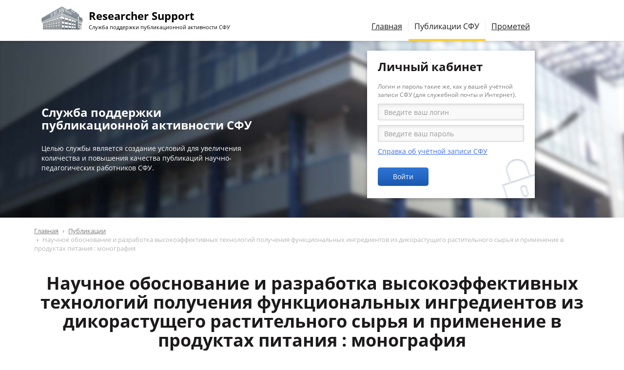

--- FILE ---
content_type: text/html; charset=utf-8
request_url: https://scholar.sfu-kras.ru/publication/353670747-557990111
body_size: 6816
content:
<!DOCTYPE html>
<html lang="ru" dir="ltr" prefix="content: http://purl.org/rss/1.0/modules/content/ dc: http://purl.org/dc/terms/ foaf: http://xmlns.com/foaf/0.1/ og: http://ogp.me/ns# rdfs: http://www.w3.org/2000/01/rdf-schema# sioc: http://rdfs.org/sioc/ns# sioct: http://rdfs.org/sioc/types# skos: http://www.w3.org/2004/02/skos/core# xsd: http://www.w3.org/2001/XMLSchema#">
<head>
  <link rel="profile" href="http://www.w3.org/1999/xhtml/vocab" />
  <meta charset="utf-8">
  <meta name="viewport" content="width=device-width, initial-scale=1.0">
  <meta http-equiv="X-UA-Compatible" content="IE=edge">
  <meta http-equiv="Content-Type" content="text/html; charset=utf-8" />
<meta name="Generator" content="Drupal 7 (http://drupal.org)" />
<link rel="shortcut icon" href="/sites/all/themes/scholar/img/favicons/favicon.ico" type="image/x-icon" />
<link rel="icon" href="/sites/all/themes/scholar/img/favicons/favicon.ico" type="image/x-icon" />
<link rel="icon" href="/sites/all/themes/scholar/img/favicons/favicon-16x16.png" type="image/png" sizes="16x16" />
<link rel="icon" href="/sites/all/themes/scholar/img/favicons/favicon-32x32.png" type="image/png" sizes="32x32" />
<link rel="icon" href="/sites/all/themes/scholar/img/favicons/favicon-192x192.png" type="image/png" sizes="192x192" />
  <title>Научное обоснование и разработка высокоэффективных технологий получения функциональных ингредиентов из дикорастущего растительного сырья и применение в продуктах питания : монография | Researcher Support</title>
  <link type="text/css" rel="stylesheet" href="https://scholar.sfu-kras.ru/files/css/css_lQaZfjVpwP_oGNqdtWCSpJT1EMqXdMiU84ekLLxQnc4.css" media="all" />
<link type="text/css" rel="stylesheet" href="https://scholar.sfu-kras.ru/files/css/css_SszGAe6JK9B9hacWsnKVSEo-uYCROkU91NHCZszWJpU.css" media="all" />
<link type="text/css" rel="stylesheet" href="https://scholar.sfu-kras.ru/files/css/css_Qgesn0zXhGO-4CeRt1nDYoiTskHygCZgDlposdb3kXE.css" media="all" />
<link type="text/css" rel="stylesheet" href="https://scholar.sfu-kras.ru/files/css/css_lqa7jwHmT7fSjev-9y5DZMYDh5_IZYrcfZJpN33aS2Y.css" media="all" />
  <!-- HTML5 element support for IE6-8 -->
  <!--[if lt IE 9]>
    <script src="/sites/all/themes/scholar/js/html5shiv-printshiv.min.js"></script>
    <script src="/sites/all/themes/scholar/js/respond.min.js"></script>
  <![endif]-->
  </head>
<body class="html not-front not-logged-in no-sidebars page-publication page-publication-353670747-557990111">
  <div id="skip-link">
    <a href="#main-content" class="element-invisible element-focusable">Перейти к основному содержанию</a>
  </div>
    <div id='body-wrapper'>

<!--
<header id="topbar" class="container-fluid hidden-xs hidden-sm">
	<div class="row">
		<div class="col-xs-6"></div>
		<div class="col-xs-6" id="sites-menu">
			<ul>
				<li><a href='/' class='active'>Researcher Support</a>
				<li><a href='https://bik.sfu-kras.ru/'>Библиотека</a>
				<li><a href='https://bik.sfu-kras.ru/publishing-office'>Издательство</a>
				<li><a href='https://www.sfu-kras.ru/'>Сайт СФУ</a>
			</ul>
		<div>
	</div>
</header>
-->

<div id='navbar-wrapper'>
<header id='navbar' class='container navbar'>
	<div class='row'>
		<div class='col-md-7 navbar-header'>
			<h1 class='navbar-brand logo' title='На главную страницу' >
			<a href="/">
					<span id='site-name'>Researcher Support</span>
					<span id='site-slogan'>Служба поддержки публикационной активности СФУ</span>
			</a>
			</h1>
			<button type="button" class="navbar-toggle" data-toggle="collapse" data-target="#main-menu">
				<span class="sr-only">Переключение навигации</span>
				<span class="icon-bar"></span>
				<span class="icon-bar"></span>
				<span class="icon-bar"></span>
			</button>
		</div>
		<div class="col-md-7 navbar-collapse collapse navbar-right" id="main-menu">
			<nav>
				<ul class="menu nav navbar-nav"><li class="first leaf"><a href="/services" title="Услуги службы поддержки публикационной активности СФУ для авторов">Главная</a></li>
<li class="leaf active-trail active"><a href="/publications" title="Публикации сотрудников СФУ" class="active-trail active">Публикации СФУ</a></li>
<li class="last leaf"><a href="https://prometheus.sfu-kras.ru/" title="Автоматизированная система учёта публикационной активности СФУ">Прометей</a></li>
</ul>											</nav>
		</div>
	</div>
</header>
</div>

<div id='header'>
	<div id='header-wrapper'>
		<div class='container'>
			<div class='row'>
				<div class='col-md-5 col-sm-6 hidden-xs' id='header-tips'>
					<section id="block-block-2" class="block block-block clearfix">

      
  <!--
<h2><div>Полезные советы для&nbsp;начинающих</div></h2>

<div id='scholar-tips-1' class='scholar-tips carousel slide' data-ride='carousel'><ol class="carousel-indicators"><li data-target='#scholar-tips-1' data-slide-to='0' class="active"></li><li data-target='#scholar-tips-1' data-slide-to='1' ></li><li data-target='#scholar-tips-1' data-slide-to='2' ></li><li data-target='#scholar-tips-1' data-slide-to='3' ></li><li data-target='#scholar-tips-1' data-slide-to='4' ></li><li data-target='#scholar-tips-1' data-slide-to='5' ></li><li data-target='#scholar-tips-1' data-slide-to='6' ></li><li data-target='#scholar-tips-1' data-slide-to='7' ></li></ol><div class="carousel-inner" role="listbox"><div class='item active'>Лучше ограничивать результаты поиска статей десятилетним периодом для естественнонаучных и технических направлений и пятилетним для гуманитарных и социальных наук. Если вы ищете книги — поиск лучше не ограничивать временными рамками.</div><div class='item '>Прежде чем приступить к поиску научной информации рекомендуется составить список ключевых слов и устойчивых выражений, которые используются в вашем исследовании.</div><div class='item '>Рекомендуется проанализировать не менее 50 наиболее цитируемых и свежих статей по тематике вашего исследования.</div><div class='item '>При написании статьи избегайте сложных предложений и формулировок. Пишите, ориентируясь на как можно более широкую аудиторию и регулярно проверяйте текст в системе «Антиплагиат».</div><div class='item '>Используйте библиографические менеджеры для оформления ссылок.</div><div class='item '>Если сфера ваших научных интересов совпадает с научными интересами редактора журнала, где вы планируете публиковаться, рекомендуется сделать ссылку на&nbsp;одну из работ.</div><div class='item '>Опубликовать статью можно в журналах, которые предпочитают члены вашего научного сообщества.</div><div class='item '>При выборе журнала для публикации своей статьи отдавайте предпочтение изданиям, имеющим как минимум пятилетнюю историю.</div></div></div>-->

<h2><div>Служба поддержки публикационной активности СФУ</div></h2>

<p>Целью службы является создание условий для увеличения количества и повышения качества публикаций научно-педагогических работников СФУ.</p>

</section>
				</div><!--
				--><div class='col-md-1 hidden-xs'></div><!--
				--><div class='col-md-6 col-sm-6 col-xs-12' id='header-user-block'>
					<section id="block-user-login" class="block block-user clearfix">

        <h2 class="block-title">Личный кабинет</h2>
    
  <form action="/publication/353670747-557990111?destination=publication/353670747-557990111" method="post" id="user-login-form" accept-charset="UTF-8"><div><div class='help-block'>Логин и пароль такие же, как у вашей учётной записи СФУ (для&nbsp;служебной почты и Интернет).</div><div class="form-item form-item-name form-type-textfield form-group"> <label class="control-label" for="edit-name">Имя пользователя <span class="form-required" title="Это поле обязательно для заполнения.">*</span></label>
<input placeholder="Введите ваш логин" required="required" class="form-control form-text required" type="text" id="edit-name" name="name" value="" size="15" maxlength="60" /></div><div class="form-item form-item-pass form-type-password form-group"> <label class="control-label" for="edit-pass">Пароль <span class="form-required" title="Это поле обязательно для заполнения.">*</span></label>
<input placeholder="Введите ваш пароль" required="required" class="form-control form-text required" type="password" id="edit-pass" name="pass" size="15" maxlength="128" /></div><ul><li><a href="https://users.sfu-kras.ru/?page=about" title="Как и где зарегистрироваться, как узнать пароль, контакты администраторов." data-toggle="tooltip" data-placement="bottom" target="_blank">Справка об учётной записи СФУ</a></li>
</ul><input type="hidden" name="form_build_id" value="form--VoFtp9NcVOkehYbVAP0q8efQhli8Ey6V2KpiMtCnao" />
<input type="hidden" name="form_id" value="user_login_block" />
<div class="form-actions form-wrapper form-group" id="edit-actions"><button type="submit" id="edit-submit" name="op" value="Войти" class="btn btn-primary form-submit">Войти</button>
</div></div></form>
</section>
				</div>
			</div> <!-- /.row -->
		</div> <!-- /.container -->
	</div> <!-- /#header-wrapper -->
</div> <!-- /#header -->


<div id='main-container-wrapper'>
<div class='container' id='main-container'>
		<div class='row'><div class='col-xs-12'>
		<!-- область для блоков до заголовков -->
		
		<!-- хлебные крохи -->
		<ol class="breadcrumb"><li><a href="/">Главная</a></li>
<li><a href="/publications">Публикации</a></li>
<li class="active">Научное обоснование и разработка высокоэффективных технологий получения функциональных ингредиентов из дикорастущего растительного сырья и применение в продуктах питания : монография</li>
</ol>
		<!-- начало основного контента -->
		<a id="main-content"></a>

		<!-- заголовки -->
							<h1 class="page-header">Научное обоснование и разработка высокоэффективных технологий получения функциональных ингредиентов из дикорастущего растительного сырья и применение в продуктах питания : монография</h1>
				
		<!-- сообщения -->
		
		<!-- вкладки -->
				  		
		<!-- справка -->
		
		<!-- админские действия -->
			</div></div>
	
	<!-- текст страницы -->
			<div class='row'><div class='col-xs-12'>  <div class="region region-content">
    <section id="block-system-main" class="block block-system clearfix">

      
  <div class="publication" vocab="http://schema.org/" typeof="ScholarlyArticle" resource="#publication"><span class='hidden' property='name' content='Научное обоснование и разработка высокоэффективных технологий получения функциональных ингредиентов из дикорастущего растительного сырья и применение в продуктах питания : монография'></span><div class='panel panel-default' ><div class='panel-heading'><h4 class='panel-title'>Описание</h4></div><div id='panel-body-1' class='panel-body'><p><b>Тип публикации: </b> <span >монография</span></p><p><b>Год издания: </b> <span datetime="2005" property="datePublished" >2005</span></p><p><b>Ключевые слова: </b> <span property="keywords" >пищевые производства, кондитерское производство, производство мучных кондитерских изделий, Производство лекарственных, диетических и витаминизированных кондитерских изделий, пищевое сырье, лекарственное растительное сырье</span></p><a href='https://scholar.sfu-kras.ru/publication/353670747-557990111/fulltext' class='fulltext button btn btn-primary'><span class='button-title'>Ссылки на полный текст</span></a></div></div><div class='panel panel-default' property="isPartOf" typeof="Periodical"><div class='panel-heading'><h4 class='panel-title'>Издание</h4></div><div id='panel-body-2' class='panel-body'><p><b>Место издания: </b> <span >Томск</span></p><p><b>Издатель: </b> <span property="publisher" >Твердыня</span></p></div></div><div class='panel panel-default' id='publication-authors' ><div class='panel-heading'><h4 class='panel-title'>Персоны</h4></div><div id='panel-body-3' class='panel-body'><ul><li class='non-sibfu-affiliation' property='author' typeof='Person'><a href="/author/79968461" property="sameAs"><span property="name">Струпан Е.А.</span></a></li><li class='non-sibfu-affiliation' property='author' typeof='Person'><span property="name">Куткина Маргарита Николаевна</span></li></ul></div></div><div class='panel panel-default' ><div class='panel-heading'><h4 class='panel-title'>Вхождение в базы данных</h4></div><div id='panel-body-4' class='panel-body'><ul><li><a href="http://elibrary.ru/item.asp?id=19617125" target="_blank">РИНЦ (eLIBRARY.RU)</a></li></ul></div></div></div>
</section>
  </div>
</div></div>
	</div>
</div>

    <footer id='footer'>
    <div class='container'>
      <div class='row'>
        <!-- о сайте -->
        <div class='col-sm-6 footer-col-1'>
          <!--
          <h1 class='logo hidden-xs'><a>
            <span id='site-name'>Researcher Support</span>
            <span id='site-slogan'>Служба поддержки публикационной активности СФУ</span>
          </a></h1>
          -->
          <section id="block-block-3" class="block block-block clearfix">

      
  <!--<p>Главная цель деятель&shy;ности службы — повы&shy;шение публи&shy;кационной актив&shy;ности студентов, аспи&shy;ран&shy;тов, докто&shy;рантов и научно-педа&shy;гоги&shy;ческих работников.</p>-->

<p>© <a href="https://bik.sfu-kras.ru/contacts/library/sppa">Библиотечно-издательский комплекс СФУ</a>, <nobr>г.&nbsp;Красноярск, 2016-2026</nobr></p>

</section>
        </div>
        <!-- ссылки -->
        <div class='col-sm-6 footer-col-2'>
          <section id="block-block-5" class="block block-block clearfix">

      
  <ul>
	<li><b>Телефон:</b> <nobr><a href="tel:+7 391 291-28-63">+7 (391) 291-28-63</a></nobr>
	<li><b>E-mail:</b> <nobr><span class='mail'>sppa [at] sfu-kras [dot] ru</span></nobr>
</ul>

</section>
        </div>
        <!-- контакты -->
        <div class='col-sm-6 footer-col-3'>
                  </div>
      </div>
    </div>
  </footer>

</div> <!-- // #body-wrapper -->
    <div class="region region-page-bottom">
    <div class="ym-counter"><!-- Yandex.Metrika counter --> <script type="text/javascript" > (function (d, w, c) { (w[c] = w[c] || []).push(function() { try { w.yaCounter45932493 = new Ya.Metrika({ id:45932493, clickmap:true, trackLinks:true, accurateTrackBounce:true, webvisor:true }); } catch(e) { } }); var n = d.getElementsByTagName("script")[0], s = d.createElement("script"), f = function () { n.parentNode.insertBefore(s, n); }; s.type = "text/javascript"; s.async = true; s.src = "https://mc.yandex.ru/metrika/watch.js"; if (w.opera == "[object Opera]") { d.addEventListener("DOMContentLoaded", f, false); } else { f(); } })(document, window, "yandex_metrika_callbacks"); </script> <noscript><div><img src="https://mc.yandex.ru/watch/45932493" style="position:absolute; left:-9999px;" alt="" /></div></noscript> <!-- /Yandex.Metrika counter --></div>  </div>
<script src="https://scholar.sfu-kras.ru/files/js/js_s5koNMBdK4BqfHyHNPWCXIL2zD0jFcPyejDZsryApj0.js"></script>
<script src="https://scholar.sfu-kras.ru/files/js/js_8mRMk7ZXGJGbDRQsm-cMQ7lAdNzRUwfV_d-1k2MNeLE.js"></script>
<script>(function(i,s,o,g,r,a,m){i["GoogleAnalyticsObject"]=r;i[r]=i[r]||function(){(i[r].q=i[r].q||[]).push(arguments)},i[r].l=1*new Date();a=s.createElement(o),m=s.getElementsByTagName(o)[0];a.async=1;a.src=g;m.parentNode.insertBefore(a,m)})(window,document,"script","//www.google-analytics.com/analytics.js","ga");ga("create", "UA-93671918-1", {"cookieDomain":"auto"});ga("set", "anonymizeIp", true);ga("send", "pageview");</script>
<script src="https://scholar.sfu-kras.ru/files/js/js_ivCaX6QPtWl39AP1EVRO5rgDPmlfbd7wBNL8C8dTXv0.js"></script>
<script src="https://scholar.sfu-kras.ru/files/js/js_OTdL_00eEtQq3wzsUAHLDYwgtcHpzbgUFYeJRcQf8f8.js"></script>
<script>jQuery.extend(Drupal.settings, {"basePath":"\/","pathPrefix":"","setHasJsCookie":0,"ajaxPageState":{"theme":"scholar","theme_token":"FlrJ-euH1_BO5jo4qxS61OHMoKt9J7kYTz-ax2oElwE"},"user_uid":0,"googleanalytics":{"trackOutbound":1,"trackMailto":1,"trackDownload":1,"trackDownloadExtensions":"7z|aac|arc|arj|asf|asx|avi|bin|csv|doc(x|m)?|dot(x|m)?|exe|flv|gif|gz|gzip|hqx|jar|jpe?g|js|mp(2|3|4|e?g)|mov(ie)?|msi|msp|pdf|phps|png|ppt(x|m)?|pot(x|m)?|pps(x|m)?|ppam|sld(x|m)?|thmx|qtm?|ra(m|r)?|sea|sit|tar|tgz|torrent|txt|wav|wma|wmv|wpd|xls(x|m|b)?|xlt(x|m)|xlam|xml|z|zip"},"urlIsAjaxTrusted":{"\/publication\/353670747-557990111?destination=publication\/353670747-557990111":true},"bootstrap":{"anchorsFix":"0","anchorsSmoothScrolling":"0","formHasError":1,"popoverEnabled":0,"popoverOptions":{"animation":1,"html":1,"placement":"right","selector":"","trigger":"click","triggerAutoclose":1,"title":"","content":"","delay":0,"container":"body"},"tooltipEnabled":1,"tooltipOptions":{"animation":1,"html":0,"placement":"auto left","selector":"","trigger":"hover focus","delay":0,"container":"body"}}});</script>
</body>
</html>
